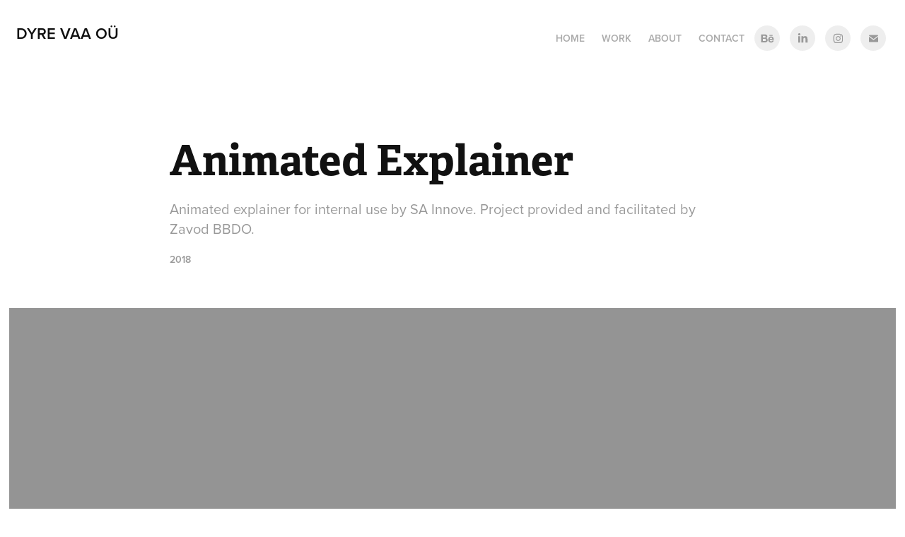

--- FILE ---
content_type: text/html
request_url: https://www-ccv.adobe.io/v1/player/ccv/7n-oxfKjzo6/embed?bgcolor=%23191919&lazyLoading=true&api_key=BehancePro2View
body_size: 2393
content:
<!DOCTYPE html>
<html lang="en">
<head>
    <meta http-equiv="X-UA-Compatible" content="IE=edge">
    <!-- NREUM: (1) -->
    <meta http-equiv="Content-Type" content="text/html; charset=utf-8" />
    <meta name="viewport" content="initial-scale=1.0, maximum-scale=1.0, user-scalable=no, width=device-width" />
    <!-- change title to match the h1 heading -->
    <title>Creative Cloud Player (HLS-everywhere Player)</title>
    <script src="https://cdnjs.cloudflare.com/ajax/libs/jquery/3.4.1/jquery.min.js"></script>
    <script src="https://use.typekit.net/wna4qxf.js"></script>
    <script src="https://www-ccv.adobe.io/build35842056/resource/ccv/js/ingest.min.js"></script>
    <script src="https://cdnjs.cloudflare.com/ajax/libs/babel-polyfill/7.2.5/polyfill.min.js"></script>
    <script src="https://www-ccv.adobe.io/build35842056/resource/ccv/js/video.min.js"></script>
    <script src="https://www-ccv.adobe.io/build35842056/resource/ccv/js/videojs-media-sources.js"></script>
    <script src="https://www-ccv.adobe.io/build35842056/resource/ccv/js/ccv-betaplayer.min.js"></script>
    <script src="https://www-ccv.adobe.io/build35842056/resource/ccv/js/VisitorAPI.js"></script>
    <style type="text/css">
        html {
            overflow: hidden
        }
        body {
            width: 100%;
            height: 100%;
            margin: 0px;
            padding: 0px;
            display: block;
            font-family: adobe-clean, 'Helvetica Neue', Helvetica, Arial, sans-serif;
            overflow: hidden;
            position: absolute
        }
    </style>
    <script type="application/javascript">
        window.ccv$serverData = { "status": "ok", "rootDir": "https://www-ccv.adobe.io/build35842056/resource/ccv", "duration": 377.467, "settings_json": "json/default/config.json", "strings_json": "json/default/en.json", "ccvid": "7n-oxfKjzo6", "clientid": "default", "language": "en", "posterframe": "https://cdn-prod-ccv.adobe.com/7n-oxfKjzo6/image/7n-oxfKjzo6_poster.jpg?hdnts=st%3D1769263432%7Eexp%3D1769522632%7Eacl%3D%2Fshared_assets%2Fimage%2F*%21%2Fz%2F7n-oxfKjzo6%2Frend%2F*%21%2Fi%2F7n-oxfKjzo6%2Frend%2F*%21%2F7n-oxfKjzo6%2Frend%2F*%21%2F7n-oxfKjzo6%2Fimage%2F*%21%2F7n-oxfKjzo6%2Fcaptions%2F*%7Ehmac%3D16b9437c885626d62fd7cc48486e3fddd248aa19556ad81de7476bcd598250f6", "seriesthumbnail_sprite_url": "https://cdn-prod-ccv.adobe.com/7n-oxfKjzo6/image/7n-oxfKjzo6_sprite_0.jpg?hdnts=st%3D1769263432%7Eexp%3D1769522632%7Eacl%3D%2Fshared_assets%2Fimage%2F*%21%2Fz%2F7n-oxfKjzo6%2Frend%2F*%21%2Fi%2F7n-oxfKjzo6%2Frend%2F*%21%2F7n-oxfKjzo6%2Frend%2F*%21%2F7n-oxfKjzo6%2Fimage%2F*%21%2F7n-oxfKjzo6%2Fcaptions%2F*%7Ehmac%3D16b9437c885626d62fd7cc48486e3fddd248aa19556ad81de7476bcd598250f6", "thumbnail_per_sprite": 50, "total_number_of_sprites": 4, "series_thumbnail_frequency": 2, "series_thumbnail_width": 150, "series_thumbnail_height": 84, "displayThumbnails": true, "wwwhost": "https://www-ccv.adobe.io/v1/player/ccv/7n-oxfKjzo6?api_key=BehancePro2View", "info": "https://www-ccv.adobe.io/v1/player/ccv/7n-oxfKjzo6/info?api_key=BehancePro2View", "m3u8URL": "https://cdn-prod-ccv.adobe.com/7n-oxfKjzo6/rend/master.m3u8?hdnts=st%3D1769263432%7Eexp%3D1769522632%7Eacl%3D%2Fshared_assets%2Fimage%2F*%21%2Fz%2F7n-oxfKjzo6%2Frend%2F*%21%2Fi%2F7n-oxfKjzo6%2Frend%2F*%21%2F7n-oxfKjzo6%2Frend%2F*%21%2F7n-oxfKjzo6%2Fimage%2F*%21%2F7n-oxfKjzo6%2Fcaptions%2F*%7Ehmac%3D16b9437c885626d62fd7cc48486e3fddd248aa19556ad81de7476bcd598250f6", "mp4URL": "https://cdn-prod-ccv.adobe.com/7n-oxfKjzo6/rend/7n-oxfKjzo6_576.mp4?hdnts=st%3D1769263432%7Eexp%3D1769522632%7Eacl%3D%2Fshared_assets%2Fimage%2F*%21%2Fz%2F7n-oxfKjzo6%2Frend%2F*%21%2Fi%2F7n-oxfKjzo6%2Frend%2F*%21%2F7n-oxfKjzo6%2Frend%2F*%21%2F7n-oxfKjzo6%2Fimage%2F*%21%2F7n-oxfKjzo6%2Fcaptions%2F*%7Ehmac%3D16b9437c885626d62fd7cc48486e3fddd248aa19556ad81de7476bcd598250f6", "inputHeight": 1080, "inputWidth": 1920, "playCountBeacon": { "url": "https://www-ccv.adobe.io/v1/player/ccv/7n-oxfKjzo6/firstplay", "type": "POST", "headers": { "Content-Type": "application/json", "X-Api-Key": "BehancePro2View" }, "data": { "nonce": "9gMOlBZIazXBe3TZuGPVnifl8p0=" } }, "playCountBeaconRetry": 1, "strings": { "%press_esc": "Press Esc to exit full screen mode.", "%error_has_occurred": "Sorry, there was a problem loading this video.", "%error_has_occurred_sub": "Please try refreshing the page.", "%conversion_in_progress": "We’re preparing your video.", "%conversion_in_progress_sub": "This page will refresh automatically when it’s ready. Or, check back shortly to see it.", "%invalid_video": "Sorry, we can’t find the video you’re looking for.", "%invalid_video_sub": "Please check that the URL was typed correctly. Or, the video may have been removed.", "%bad_video": "Sorry, we couldn’t prepare this video for playback.", "%bad_video_sub": "Please try uploading the video again. If that doesn’t help, there may be a probem with the file.", "%reload_video": "We’re almost done preparing your video.", "%reload_video_sub": "This page will refresh automatically when it’s ready. Or, check back shortly to see it.", "%removed_video": "This video no longer exists.", "%removed_video_sub": "Sorry, the video you’re looking for has been removed.", "%enable_flash_player": "Sorry, there was a problem loading this video.", "%enable_flash_player_sub": "Please try refreshing the page." }, "settings": { "COMMENTS": "The format of this file MUST match the definitions in ccv-player.d.ts. For validation use http://jsonlint.com.", "brightcove": { "bcid": "2679128769001", "playerid": "2727268340001", "playerkey": "AQ~~,AAACb7Se6nk~,ee7RfT0WJHLewwaRq30kZmTGY507rmYu", "rootdir": "", "theme": "default" }, "debugging": { "debug": "false", "log_info": "true", "log_warn": "true", "log_debug": "true", "log_error": "true" } }, "minframeWidth": 1024, "minframeHeight": 576 };
    </script>
    <link href="https://www-ccv.adobe.io/build35842056/resource/ccv/css/video-js.css" rel="stylesheet"/>
    <link href="https://www-ccv.adobe.io/build35842056/resource/ccv/css/ccv-player.min.css" rel="stylesheet" type="text/css" />
</head>
<body>
<video id="video-js"  preload="none" playsinline class="video-js" data-poster="https://cdn-prod-ccv.adobe.com/7n-oxfKjzo6/image/7n-oxfKjzo6_poster.jpg?hdnts=st%3D1769263432%7Eexp%3D1769522632%7Eacl%3D%2Fshared_assets%2Fimage%2F*%21%2Fz%2F7n-oxfKjzo6%2Frend%2F*%21%2Fi%2F7n-oxfKjzo6%2Frend%2F*%21%2F7n-oxfKjzo6%2Frend%2F*%21%2F7n-oxfKjzo6%2Fimage%2F*%21%2F7n-oxfKjzo6%2Fcaptions%2F*%7Ehmac%3D16b9437c885626d62fd7cc48486e3fddd248aa19556ad81de7476bcd598250f6"
       data-seriesthumbnail_sprite_url="https://cdn-prod-ccv.adobe.com/7n-oxfKjzo6/image/7n-oxfKjzo6_sprite_0.jpg?hdnts=st%3D1769263432%7Eexp%3D1769522632%7Eacl%3D%2Fshared_assets%2Fimage%2F*%21%2Fz%2F7n-oxfKjzo6%2Frend%2F*%21%2Fi%2F7n-oxfKjzo6%2Frend%2F*%21%2F7n-oxfKjzo6%2Frend%2F*%21%2F7n-oxfKjzo6%2Fimage%2F*%21%2F7n-oxfKjzo6%2Fcaptions%2F*%7Ehmac%3D16b9437c885626d62fd7cc48486e3fddd248aa19556ad81de7476bcd598250f6" data-series_thumbnail_frequency="2"
       data-series_thumbnail_width="150" data-series_thumbnail_height="84"
       data-thumbnail_per_sprite="50" data-total_number_of_sprites="4"
       data-status="ok" data-rootdir="https://www-ccv.adobe.io/build35842056/resource/ccv" data-duration="377.467" data-displayThumbnails="true"
       data-environ="embed" data-settings_json="json/default/config.json" data-strings_json="json/default/en.json" data-secure="true"
       data-ccvid="7n-oxfKjzo6" data-clientid="default" data-mediatoken="hdnts=st=1769263432~exp=1769522632~acl=/shared_assets/image/*!/z/7n-oxfKjzo6/rend/*!/i/7n-oxfKjzo6/rend/*!/7n-oxfKjzo6/rend/*!/7n-oxfKjzo6/image/*!/7n-oxfKjzo6/captions/*~hmac=16b9437c885626d62fd7cc48486e3fddd248aa19556ad81de7476bcd598250f6"
       data-wwwhost="https://www-ccv.adobe.io/v1/player/ccv/7n-oxfKjzo6?api_key=BehancePro2View" data-inputWidth="1920" data-inputHeight="1080" data-debug="" data-env="prod"
       data-clientappname="behance_portfolio" src="">
 	<source src="https://cdn-prod-ccv.adobe.com/7n-oxfKjzo6/rend/master.m3u8?hdnts=st%3D1769263432%7Eexp%3D1769522632%7Eacl%3D%2Fshared_assets%2Fimage%2F*%21%2Fz%2F7n-oxfKjzo6%2Frend%2F*%21%2Fi%2F7n-oxfKjzo6%2Frend%2F*%21%2F7n-oxfKjzo6%2Frend%2F*%21%2F7n-oxfKjzo6%2Fimage%2F*%21%2F7n-oxfKjzo6%2Fcaptions%2F*%7Ehmac%3D16b9437c885626d62fd7cc48486e3fddd248aa19556ad81de7476bcd598250f6" type="application/x-mpegURL">
	<source src="https://cdn-prod-ccv.adobe.com/7n-oxfKjzo6/rend/7n-oxfKjzo6_576.mp4?hdnts=st%3D1769263432%7Eexp%3D1769522632%7Eacl%3D%2Fshared_assets%2Fimage%2F*%21%2Fz%2F7n-oxfKjzo6%2Frend%2F*%21%2Fi%2F7n-oxfKjzo6%2Frend%2F*%21%2F7n-oxfKjzo6%2Frend%2F*%21%2F7n-oxfKjzo6%2Fimage%2F*%21%2F7n-oxfKjzo6%2Fcaptions%2F*%7Ehmac%3D16b9437c885626d62fd7cc48486e3fddd248aa19556ad81de7476bcd598250f6" type="video/mp4">

</video>
</body>
</html>
